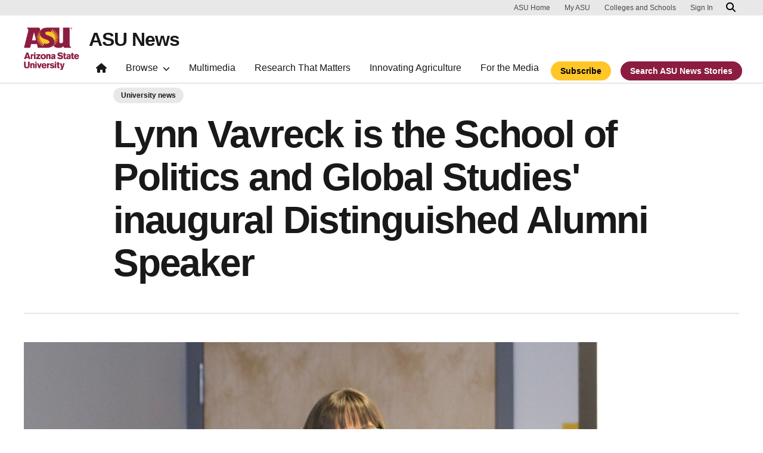

--- FILE ---
content_type: text/html; charset=UTF-8
request_url: https://news.asu.edu/20160425-lynn-vavreck-politics-global-studies-inaugural-distinguished-alumni-speaker
body_size: 10735
content:
<!DOCTYPE html>
<html lang="en" dir="ltr" prefix="og: https://ogp.me/ns#">
  <head>
    <meta charset="utf-8" />
<script>window.dataLayer = window.dataLayer || [];</script>
<script>
    // Google Tag Manager - GTM-KDWN8Z
    (function(w,d,s,l,i){w[l]=w[l]||[];w[l].push({'gtm.start':
    new Date().getTime(),event:'gtm.js'});var f=d.getElementsByTagName(s)[0],
    j=d.createElement(s),dl=l!='dataLayer'?'&amp;l='+l:'';j.async=true;j.src=
    '//www.googletagmanager.com/gtm.js?id='+i+dl;f.parentNode.insertBefore(j,f);
    })(window,document,'script','dataLayer','GTM-KDWN8Z');
</script>
<meta name="description" content="Lynn Vavreck, a full professor of political science and communication studies at University of California, Los Angeles, was the inaugural speaker for the School of Politics and Global Studies’ (SPGS) Distinguished Alumni Speaker Series.The Distinguished Alumni Speaker Series through the School hosts one speaker per year and honors outstanding alumni for their accomplishments.  Nominations are reviewed by the School Director and chosen by an advisory committee." />
<link rel="canonical" href="https://news.asu.edu/20160425-lynn-vavreck-politics-global-studies-inaugural-distinguished-alumni-speaker" />
<meta name="Generator" content="Drupal 10 (https://www.drupal.org)" />
<meta name="MobileOptimized" content="width" />
<meta name="HandheldFriendly" content="true" />
<meta name="viewport" content="width=device-width, initial-scale=1.0" />
<meta name="cmsversion" content="Webspark: 2.16.5" />
<link rel="icon" href="/themes/custom/renovationcustom/favicon.ico" type="image/vnd.microsoft.icon" />
<script>window.a2a_config=window.a2a_config||{};a2a_config.callbacks=[];a2a_config.overlays=[];a2a_config.templates={};a2a_config.icon_color = "#747474,#ffffff";</script>

    <title>Lynn Vavreck is the School of Politics and Global Studies&#039; inaugural Distinguished Alumni Speaker | ASU News</title>
    <link rel="stylesheet" media="all" href="/sites/default/files/css/css_7r2SAlo_VsnTrdvk-oUnm_Aou-MdGZjvnjITHUTOKU8.css?delta=0&amp;language=en&amp;theme=renovationcustom&amp;include=[base64]" />
<link rel="stylesheet" media="all" href="/sites/default/files/css/css_acsoN1kLpSLaF3zusf6AHHKP1ds8iH-bSq4xEwarLuU.css?delta=1&amp;language=en&amp;theme=renovationcustom&amp;include=[base64]" />
<link rel="stylesheet" media="print" href="/sites/default/files/css/css_z6lmiwJoQBRNcrjnkg5JH1qH5C-9GFh4iRauKAzOIPY.css?delta=2&amp;language=en&amp;theme=renovationcustom&amp;include=[base64]" />

    <script type="application/json" data-drupal-selector="drupal-settings-json">{"path":{"baseUrl":"\/","pathPrefix":"","currentPath":"node\/69414","currentPathIsAdmin":false,"isFront":false,"currentLanguage":"en","themeUrl":"themes\/custom\/renovationcustom"},"pluralDelimiter":"\u0003","suppressDeprecationErrors":true,"gtm":{"tagId":null,"settings":{"data_layer":"dataLayer","include_classes":false,"allowlist_classes":"google\nnonGooglePixels\nnonGoogleScripts\nnonGoogleIframes","blocklist_classes":"customScripts\ncustomPixels","include_environment":false,"environment_id":"","environment_token":""},"tagIds":["GTM-K386MCB"]},"gtag":{"tagId":"","consentMode":false,"otherIds":[],"events":[],"additionalConfigInfo":[]},"ajaxPageState":{"libraries":"[base64]","theme":"renovationcustom","theme_token":null},"ajaxTrustedUrl":[],"radioactivity":{"type":"default","endpoint":"https:\/\/news.asu.edu\/radioactivity\/emit"},"views":{"ajax_path":"\/views\/ajax","ajaxViews":{"views_dom_id:499cf641ef9a9427ea75cfac5f44f96cb197137c4922177d3d12cd1324314ca8":{"view_name":"theme_asu_news_story","view_display_id":"block_9","view_args":"69414\/485","view_path":"\/node\/69414","view_base_path":null,"view_dom_id":"499cf641ef9a9427ea75cfac5f44f96cb197137c4922177d3d12cd1324314ca8","pager_element":"2"}}},"asu_brand":{"props":{"baseUrl":"https:\/\/news.asu.edu\/","title":"ASU News","parentOrg":"","parentOrgUrl":"","expandOnHover":0,"loginLink":"\/caslogin","logoutLink":"\/caslogout","buttons":[{"href":"\/subscribe","text":"Subscribe","color":"gold"},{"href":"\/search","text":"Search ASU News Stories","color":"maroon"}],"loggedIn":false,"userName":"","navTree":[{"href":"\/","text":"Home","items":"","buttons":"","type":"icon-home","class":"home"},{"href":"","text":"Browse","items":[[{"href":"","text":"Browse Stories by Topic","type":"heading","children":[]},{"href":"\/saf\/science-and-technology","text":"Science and Technology","type":null,"children":[]},{"href":"\/saf\/arts-humanities-and-education","text":"Arts, Humanities and Education","type":null,"children":[]},{"href":"\/saf\/entrepreneurship","text":"Business and Entrepreneurship","type":null,"children":[]},{"href":"\/saf\/health-and-medicine","text":"Health and Medicine","type":null,"children":[]},{"href":"\/saf\/environment-and-sustainability","text":"Environment and Sustainability","type":null,"children":[]}],[{"href":"\/saf\/law-journalism-and-politics","text":"Law, Journalism and Politics","type":"column break","children":[]},{"href":"\/saf\/local-national-and-global-affairs","text":"Local, National and Global Affairs","type":null,"children":[]},{"href":"\/saf\/sun-devil-community","text":"Sun Devil Community","type":null,"children":[]},{"href":"\/sports","text":"Sports","type":null,"children":[]},{"href":"\/saf\/university-news","text":"University News","type":null,"children":[]},{"href":"https:\/\/asuevents.asu.edu\/","text":"Events","type":null,"children":[]},{"href":"\/explore-stories-by-topic","text":"Explore Full List of Topics","type":"button","children":[]}],[{"href":"","text":"ASU Experts","type":"heading","children":[]},{"href":"\/interests\/expert-q-and-a","text":"Expert Q\u0026A","type":null,"children":[]},{"href":"https:\/\/newsroom.asu.edu\/experts","text":"Find an Expert","type":null,"children":[]}],[{"href":"","text":"About Us","type":"heading","children":[]},{"href":"\/subscribe","text":"Manage Subscriptions","type":null,"children":[]},{"href":"\/contact","text":"Contact Us","type":null,"children":[]},{"href":"","text":"Social Media","type":"heading","children":[]},{"href":"https:\/\/www.instagram.com\/asunewsofficial\/","text":"Instagram","type":null,"children":[]},{"href":"https:\/\/www.threads.net\/@asunewsofficial","text":"Threads","type":null,"children":[]},{"href":"https:\/\/www.youtube.com\/asunews","text":"YouTube","type":null,"children":[]}]],"buttons":""},{"href":"\/multimedia","text":"Multimedia","items":"","buttons":""},{"href":"https:\/\/news.asu.edu\/research-matters","text":"Research That Matters","items":"","buttons":""},{"href":"https:\/\/news.asu.edu\/content\/agriculture","text":"Innovating Agriculture","items":"","buttons":""},{"href":"https:\/\/newsroom.asu.edu","text":"For the Media","items":"","buttons":""}],"logo":{"alt":"Arizona State University logo","title":"ASU homepage","src":"\/profiles\/contrib\/webspark\/modules\/asu_brand\/node_modules\/@asu\/component-header-footer\/dist\/assets\/img\/arizona-state-university-logo-vertical.png","mobileSrc":"\/profiles\/contrib\/webspark\/modules\/asu_brand\/node_modules\/@asu\/component-header-footer\/dist\/assets\/img\/arizona-state-university-logo.png","brandLink":"https:\/\/www.asu.edu"},"searchUrl":"https:\/\/search.asu.edu\/search","site":"news.asu.edu"}},"is_admin":false,"user":{"uid":0,"permissionsHash":"2f9fdffcd1ac71f9949b118c76baad9a157b468eb77e0eb33a356f0a348650eb"}}</script>
<script src="/sites/default/files/js/js_s9LX53L86YkEUTCy6u02PWkUPlwKktLPZjBzcyZX-Ko.js?scope=header&amp;delta=0&amp;language=en&amp;theme=renovationcustom&amp;include=[base64]"></script>
<script src="/modules/contrib/google_tag/js/gtm.js?t8eueo"></script>
<script src="/modules/contrib/google_tag/js/gtag.js?t8eueo"></script>

            <script defer src="/libraries/fontawesome/js/all.min.js"></script>
    <script defer src="/profiles/contrib/webspark/themes/renovation/js/asuawesome.js"></script>
  </head>
  <body class="node-69414 node-type--news page-node-69414  20160425-lynn-vavreck-politics-global-studies-inaugural-distinguished-alumni-speaker">
    
    <!-- Google Tag Manager (noscript) - GTM-KDWN8Z -->
    <noscript><iframe src="//www.googletagmanager.com/ns.html?id=GTM-KDWN8Z"
    height="0" width="0" style="display:none;visibility:hidden"></iframe>
    </noscript>
    <!-- End Google Tag Manager (noscript) - GTM-KDWN8Z -->
<noscript><iframe src="https://www.googletagmanager.com/ns.html?id=GTM-K386MCB"
                  height="0" width="0" style="display:none;visibility:hidden"></iframe></noscript>

      <div class="dialog-off-canvas-main-canvas" data-off-canvas-main-canvas>
      <header>
        
  <div class="block block--renovationcustom-asubrandheader">

  
    

            
        <!-- Header component will be initialized in this container. -->
        <div id="ws2HeaderContainer"></div>
      
  </div>


  </header>
<main>
  <div class="page page-wrapper-webspark ">
    <div class="pt-5 pb-5">

              <div class="page__pre-content center-container max-size-container">
          <div class="container">
            
          </div>
        </div>
      
              <div id="skip-to-content" class="page__content center-container max-size-container">
            <div data-drupal-messages-fallback class="hidden"></div>
  <div class="block block--renovationcustom-innovation-asu-news-system-main block--system-main">

  
    

            
<article  data-history-node-id="69414" class="node news news--full" >
  
  
              <div class="layout__fixed-width">
          <div  class="bg-top bg-percent-100 max-size-container center-container bg-white">
        <div class="container">
          <div class="row">
            <div class="col-12">
              <div  class="layout__region layout__region--first">
                
  <div class="views-element-container block">

  
    

            <div>
<div class="node-body-category view js-view-dom-id-aa8a9361035f2febf8d3d87fa03ee5cb11fabe07fb4685a4072493d6684da165 view-theme-asu-news-story">
       
        
        
        
            <div class="view-content">
        
    <div>
          <a href="https://news.asu.edu/saf/university-news" class="btn btn-tag btn-gat-alt-white">University news</a>
      </div>

      </div>
      
        
        
        
        
        </div>
</div>

      
  </div>

  <div class="views-element-container block">

  
    

            <div>
<div class="node-body-title view js-view-dom-id-1d9c989799c7e024243404074a8c341550caf4967e61208a863ed34d9078a066 view-theme-asu-news-story">
       
        
        
        
            <div class="view-content">
        
    <div class="views-row">
          <h1>Lynn Vavreck is the School of Politics and Global Studies&#039; inaugural Distinguished Alumni Speaker</h1>
      </div>

      </div>
      
        
        
        
        
        </div>
</div>

      
  </div>

  <div class="views-element-container block">

  
    

            <div>
<div class="view js-view-dom-id-6a273722096818baa1f615142f034f28c7d0e3ca95672a30c208c7f3caca70b3 view-theme-asu-news-story">
       
        
        
        
            <div class="view-content">
        
    <div class="views-row">
          <hr />
      </div>

      </div>
      
        
        
        
        
        </div>
</div>

      
  </div>

  <div class="views-element-container block">

  
    

            <div>
<div class="node-body-image view js-view-dom-id-349f5ce04a28ecaa5299c70298bae74098204f5df92e1839dcf9761fc9123f84 view-theme-asu-news-story">
       
        
        
        
            <div class="view-content">
        
    <div class="views-row">
            
<img loading="lazy" src="/sites/default/files/styles/block_image_16_9_lge/public/img_0272.jpg?itok=oi9vQQ_o" width="1200" height="675" class="img-fluid" />



      </div>

      </div>
      
        
        
        
        
        </div>
</div>

      
  </div>

              </div>
            </div>
          </div>
        </div>
      </div>
      </div>
<div  class="6-6 bg-top bg-percent-100 uds-flex-order-default bg-white">
  <div class="container">
    <div class="row">
              <div  class="layout__region layout__region--first col-md-6">
          
  <div class="views-element-container block">

  
    

            <div>
<div class="view js-view-dom-id-b9c22dd82e49d72b3010223b3131b09bca252d59f97bd009ed46426dd4ffffc2 view-theme-author">
       
        
        
        
            <div class="view-content">
        
    <div class="views-row">
          <div class="author-profile">
   <div class="clearfix">
      <div class="author-bio">
                       <span itemprop="author">By <a href="/users/moxford">Matthew Oxford</a></span> | <a href="/cdn-cgi/l/email-protection#c5a8aabda3aab7a185a4b6b0eba0a1b0"><i class="fa fa-envelope"></i></a><br />
                       <span class="small">
            <time datetime="2016-04-25T11:50:00-07:00">April 25, 2016</time>
 
          </span>
      </div>
   </div>
</div>

      </div>

      </div>
      
        
        
        
        
        </div>
</div>

      
  </div>

        </div>
                    <div  class="layout__region layout__region--second col-md-6">
          
  <div class="block">

  
    

            <span class="a2a_kit a2a_kit_size_24 addtoany_list" data-a2a-url="https://news.asu.edu/20160425-lynn-vavreck-politics-global-studies-inaugural-distinguished-alumni-speaker" data-a2a-title="Lynn Vavreck is the School of Politics and Global Studies&#039; inaugural Distinguished Alumni Speaker"><a class="a2a_dd addtoany_share" href="https://www.addtoany.com/share#url=https%3A%2F%2Fnews.asu.edu%2F20160425-lynn-vavreck-politics-global-studies-inaugural-distinguished-alumni-speaker&amp;title=Lynn%20Vavreck%20is%20the%20School%20of%20Politics%20and%20Global%20Studies%27%20inaugural%20Distinguished%20Alumni%20Speaker"></a><a class="a2a_button_facebook"></a><a class="a2a_button_x"></a><a class="a2a_button_linkedin"></a><a class="a2a_button_email"></a></span>

      
  </div>

        </div>
          </div>
  </div>
</div>
        <div class="layout__fixed-width">
          <div  class="bg-top bg-percent-100 max-size-container center-container bg-white">
        <div class="container">
          <div class="row">
            <div class="col-12">
              <div  class="layout__region layout__region--first">
                
  <div class="views-element-container block">

  
    

            <div>
<div class="node-editors-note view js-view-dom-id-989479a2152d7081c7ad9c7e4ecb913f66f8fad20de58b53c585297f67409166 view-theme-asu-news-story">
       
        
        
        
            <div class="view-content">
        
    <div class="views-row">
          
      </div>

      </div>
      
        
        
        
        
        </div>
</div>

      
  </div>

  <div class="views-element-container block">

  
    

            <div>
<div class="node-body view js-view-dom-id-87185510fabbeb68d7f12c30740876867a8e927864a3f3d8b35ab250176a7d02 view-theme-asu-now-article">
       
        
        
        
            <div class="view-content">
        
    <div>
          <p>Lynn Vavreck, a full professor of political science and communication studies at University of California, Los Angeles, was the inaugural speaker for the School of Politics and Global Studies’ (SPGS) Distinguished Alumni Speaker Series.</p><separator></separator><p>The <a href="https://spgs.clas.asu.edu/content/spgs-distinguished-alumni-speaker-series">Distinguished Alumni Speaker Series</a> through the School hosts one speaker per year and honors outstanding alumni for their accomplishments.&nbsp; Nominations are reviewed by the School Director and chosen by an advisory committee.</p><separator></separator><p>“I nominated Lynn Vavreck because she is a very accomplished political scientist who also has a public persona as a regular contributor to the New York Times blog, the Upshot,” says SPGS professor Kim Fridkin. “Lynn has an impressive academic record, she has also contributed to building important political databases in her career (e.g., as a principal investigator for the Cooperation Campaign Analysis Project), and she often appears as a political expert on shows like MSNBC. On a personal note, Lynn was an undergraduate student in the first class that I taught at ASU over 25 years ago!”&nbsp;</p><separator></separator><p>Vavreck received her B.S. in Political Science in 1990 and her M.A. in Political Science in 1992, both from Arizona State University. Her expertise is in campaigns, elections and public opinion. Vavreck has published four books, including "<a href="http://press.princeton.edu/titles/8937.html">The Message Matters</a>" and "<a href="http://press.princeton.edu/titles/10350.html">The Gamble</a>," and is also a contributing columnist at the New York Times.</p><separator></separator><p>Vavreck’s lecture focused on the data-journalism she has done through <a href="http://www.lynnvavreck.com/Site/The_Upshot.html">THE UPSHOT</a>. She presented some of the findings of her research on campaign advertising and the perceptions of voters.</p><separator></separator><p>To keep up to date on upcoming talks hosted by the School of Politics and Global Studies, visit their <a href="https://spgs.clas.asu.edu/about-us/spgs-news">events </a>and <a href="https://spgs.clas.asu.edu/spgs-research">research pages</a>.</p>
      </div>

      </div>
      
        
        
        
        
        </div>
</div>

      
  </div>

  <div class="views-element-container block">

  
    

            <div>
<div class="node-body view js-view-dom-id-76c4828b7caa8ec6f1c7286859323260407d7bbe4f0cec69ffccf9aed214c4e4 view-theme-asu-news-story">
       
        
        
        
            <div class="view-content">
        
    <div class="views-row">
          
      </div>

      </div>
      
        
        
        
        
        </div>
</div>

      
  </div>

  <div class="views-element-container block">

  
    

            <div>
<div class="node-body-categories view js-view-dom-id-2c61115d5cb51d4235309fdeb2c26ea87364f2f950e3f0f5d05fdf6c914e82e4 view-theme-asu-news-story">
       
        
        
        
            <div class="view-content">
        
    <div>
          <a href="https://news.asu.edu/constituent-type/alumni" class="btn btn-tag btn-gat-alt-white">Alumni</a> <a href="https://news.asu.edu/college-unit/school-politics-and-global-studies" class="btn btn-tag btn-gat-alt-white">School of Politics and Global Studies</a> <a href="https://news.asu.edu/saf/university-news" class="btn btn-tag btn-gat-alt-white">University news</a> <a href="https://news.asu.edu/college-unit/college-liberal-arts-and-sciences" class="btn btn-tag btn-gat-alt-white">The College of Liberal Arts and Sciences</a>
      </div>

      </div>
      
        
        
        
        
        </div>
</div>

      
  </div>

  <div class="views-element-container block">

  
    

            <div>
<div class="view js-view-dom-id-1eee0a253f6d51666ed76348391010d6fe45efdbb55381f01cab3e51c30a51ff view-theme-asu-news-story">
       
        
        
        
            <div class="view-content">
        
    <div>
          <div class="formatted-text">
      <div class="uds-highlighted-heading">
         <h3><span class="highlight-gold">More University news</span></h3>
      </div>
      <p>&nbsp;</p>
</div>
      </div>

      </div>
      
        
        
        
        
        </div>
</div>

      
  </div>

  <div class="views-element-container block">

  
    

            <div>
<div class="view js-view-dom-id-499cf641ef9a9427ea75cfac5f44f96cb197137c4922177d3d12cd1324314ca8 view-theme-asu-news-story">
       
        
        
        
            <div class="view-content">
        <div id="views-bootstrap-theme-asu-news-story-block-9"  class="grid views-view-grid row">
          <div class="col-xs-12 col-sm-12 col-md-12 col-lg-4">    <div class="card card-story">
         <img class="card-img-top" src="/sites/default/files/styles/block_image_16_9_med/public/article_heros/20190305lauratohe_12.jpg?itok=SlH421wp" alt="woman in a red shirt looking off camera to the left with a Navajo blanket in the background" title="Laura Tohe">
        <div class="card-header">
            <h3 class="card-title">ASU Professor Emeritus Laura Tohe named poet laureate of Arizona</h3>
        </div>
        <div class="card-body">
            <p class="card-text">Arizona Gov. Katie Hobbs&nbsp;announced on Wednesday the appointment of Arizona State University Professor Emeritus&nbsp;Laura…</p>
        </div>
        <div class="card-event-details">
                  <div class="card-event-icons">
                      <div><span class="far fa-calendar-check"></i></div>
                      <div><time datetime="2026-01-14T15:20:54-07:00">January 14, 2026</time>
</div>
                  </div>
         </div>
        <div class="card-buttons">
            <div class="card-button">
                <a href="/20260114-university-news-asu-professor-emeritus-laura-tohe-named-poet-laureate-arizona " class="btn btn-gold" data-ga="Default button" data-ga-name="onclick" data-ga-event="link" data-ga-action="click" data-ga-type="internal link" data-ga-region="main content" data-ga-section="Read this story">Read this story</a>
            </div>
        </div>
        <div class="card-tags">
            <a href="https://news.asu.edu/interests/creative-writing" class="btn btn-tag btn-gat-alt-white  category-link">Creative writing</a> <a href="https://news.asu.edu/interests/grants-awards" class="btn btn-tag btn-gat-alt-white  category-link">Grants / Awards</a> <a href="https://news.asu.edu/interests/literature" class="btn btn-tag btn-gat-alt-white  category-link">Literature</a> <a href="https://news.asu.edu/interests/humanities" class="btn btn-tag btn-gat-alt-white  category-link">Humanities</a> <a href="https://news.asu.edu/interests/native-american" class="btn btn-tag btn-gat-alt-white  category-link">Native American</a>
        </div>
    </div></div>
          <div class="col-xs-12 col-sm-12 col-md-12 col-lg-4">    <div class="card card-story">
         <img class="card-img-top" src="/sites/default/files/styles/block_image_16_9_med/public/2026-01/20220406PaloVerdeBlooms_034.jpg?itok=_PZBsqZO" alt="ASU sign in front of palo verde blooms." title="">
        <div class="card-header">
            <h3 class="card-title">Carnegie Foundation selects ASU for 2026 community engagement classification</h3>
        </div>
        <div class="card-body">
            <p class="card-text">In an announcement that bolsters Arizona State University’s reputation as a socially embedded institution, the American Council…</p>
        </div>
        <div class="card-event-details">
                  <div class="card-event-icons">
                      <div><span class="far fa-calendar-check"></i></div>
                      <div><time datetime="2026-01-13T16:57:46-07:00">January 13, 2026</time>
</div>
                  </div>
         </div>
        <div class="card-buttons">
            <div class="card-button">
                <a href="/20260113-university-news-carnegie-foundation-selects-asu-2026-community-engagement-classification " class="btn btn-gold" data-ga="Default button" data-ga-name="onclick" data-ga-event="link" data-ga-action="click" data-ga-type="internal link" data-ga-region="main content" data-ga-section="Read this story">Read this story</a>
            </div>
        </div>
        <div class="card-tags">
            <a href="https://news.asu.edu/interests/community-service" class="btn btn-tag btn-gat-alt-white  category-link">Community service</a> <a href="https://news.asu.edu/interests/social-embeddedness" class="btn btn-tag btn-gat-alt-white  category-link">Social embeddedness</a> <a href="https://news.asu.edu/interests/community-involvement" class="btn btn-tag btn-gat-alt-white  category-link">Community involvement</a> <a href="https://news.asu.edu/interests/community-partnerships" class="btn btn-tag btn-gat-alt-white  category-link">Community partnerships</a>
        </div>
    </div></div>
          <div class="col-xs-12 col-sm-12 col-md-12 col-lg-4">    <div class="card card-story">
         <img class="card-img-top" src="/sites/default/files/styles/block_image_16_9_med/public/2026-01/20260107%20LaurieLeshin_192.jpg?h=bdbf97c4&amp;itok=oSxDOdT1" alt="Headshot of Laurie Leshin" title="">
        <div class="card-header">
            <h3 class="card-title">Former head of JPL joins ASU as University Professor for Space Futures</h3>
        </div>
        <div class="card-body">
            <p class="card-text">Laurie Leshin, once a young Tempe girl enamored with space who went on to become a world-class space scientist, is back home. She…</p>
        </div>
        <div class="card-event-details">
                  <div class="card-event-icons">
                      <div><span class="far fa-calendar-check"></i></div>
                      <div><time datetime="2026-01-13T12:47:39-07:00">January 13, 2026</time>
</div>
                  </div>
         </div>
        <div class="card-buttons">
            <div class="card-button">
                <a href="/20260113-university-news-former-head-jpl-laurie-leshin-joins-asu " class="btn btn-gold" data-ga="Default button" data-ga-name="onclick" data-ga-event="link" data-ga-action="click" data-ga-type="internal link" data-ga-region="main content" data-ga-section="Read this story">Read this story</a>
            </div>
        </div>
        <div class="card-tags">
            <a href="https://news.asu.edu/interests/education" class="btn btn-tag btn-gat-alt-white  category-link">Education</a> <a href="https://news.asu.edu/interests/science" class="btn btn-tag btn-gat-alt-white  category-link">Science</a> <a href="https://news.asu.edu/interests/space-exploration" class="btn btn-tag btn-gat-alt-white  category-link">Space exploration</a>
        </div>
    </div></div>
    </div>

      </div>
      
            
    
  <div class="d-none d-lg-block">
    <nav class="my-4" role="navigation" aria-labelledby="pagination-heading">
    <h4 id="pagination-heading" class="visually-hidden">Pagination</h4>
          <ul class="pagination pager__items js-pager__items justify-content-center">
                                                      
                    <li class="page-item pager__item is-active active ">
                                          <a
            href="?page=%2C%2C0"
            title="Current page"
            class="page-link"
            data-ga-event="select"
            data-ga-action="click"
            data-ga-name="onclick"
            data-ga-type="pagination"
            data-ga-region="main content"
            data-ga-section="pagination"
            data-ga-text="page 1">
            <span class="visually-hidden">
              Current page
            </span>1</a>
        </li>
              <li class="page-item pager__item ">
                                          <a
            href="?page=%2C%2C1"
            title="Go to page 2"
            class="page-link"
            data-ga-event="select"
            data-ga-action="click"
            data-ga-name="onclick"
            data-ga-type="pagination"
            data-ga-region="main content"
            data-ga-section="pagination"
            data-ga-text="page 2">
            <span class="visually-hidden">
              Page
            </span>2</a>
        </li>
              <li class="page-item pager__item ">
                                          <a
            href="?page=%2C%2C2"
            title="Go to page 3"
            class="page-link"
            data-ga-event="select"
            data-ga-action="click"
            data-ga-name="onclick"
            data-ga-type="pagination"
            data-ga-region="main content"
            data-ga-section="pagination"
            data-ga-text="page 3">
            <span class="visually-hidden">
              Page
            </span>3</a>
        </li>
              <li class="page-item pager__item ">
                                          <a
            href="?page=%2C%2C3"
            title="Go to page 4"
            class="page-link"
            data-ga-event="select"
            data-ga-action="click"
            data-ga-name="onclick"
            data-ga-type="pagination"
            data-ga-region="main content"
            data-ga-section="pagination"
            data-ga-text="page 4">
            <span class="visually-hidden">
              Page
            </span>4</a>
        </li>
                                                

      
                                      <li class="page-item">
            <a
              href="?page=%2C%2C1"
              title="Go to next page"
              rel="next"
              class="page-link page-link-icon"
              data-ga-event="select"
              data-ga-action="click"
              data-ga-name="onclick"
              data-ga-type="pagination"
              data-ga-region="main content"
              data-ga-section="pagination"
              data-ga-text="next">
            </a>
          </li>
            </ul>
  </nav>
  </div>

  <div class="d-lg-none">
    <nav class="my-4" role="navigation" aria-labelledby="pagination-heading">
    <h4 id="pagination-heading" class="visually-hidden">Pagination</h4>
          <ul class="pagination pager__items js-pager__items justify-content-center">
                                                      
                    <li class="page-item pager__item is-active active ">
                                          <a
            href="?page=%2C%2C0"
            title="Current page"
            class="page-link"
            data-ga-event="select"
            data-ga-action="click"
            data-ga-name="onclick"
            data-ga-type="pagination"
            data-ga-region="main content"
            data-ga-section="pagination"
            data-ga-text="page 1">
            <span class="visually-hidden">
              Current page
            </span>1</a>
        </li>
              <li class="page-item pager__item ">
                                          <a
            href="?page=%2C%2C1"
            title="Go to page 2"
            class="page-link"
            data-ga-event="select"
            data-ga-action="click"
            data-ga-name="onclick"
            data-ga-type="pagination"
            data-ga-region="main content"
            data-ga-section="pagination"
            data-ga-text="page 2">
            <span class="visually-hidden">
              Page
            </span>2</a>
        </li>
              <li class="page-item pager__item ">
                                          <a
            href="?page=%2C%2C2"
            title="Go to page 3"
            class="page-link"
            data-ga-event="select"
            data-ga-action="click"
            data-ga-name="onclick"
            data-ga-type="pagination"
            data-ga-region="main content"
            data-ga-section="pagination"
            data-ga-text="page 3">
            <span class="visually-hidden">
              Page
            </span>3</a>
        </li>
                                                    <li class="page-item elipses" role="presentation"><span class="page-link">&hellip;</span></li>
          <li class="page-item pager__item">
            <a
              href="?page=%2C%2C3"
              title="Go to last page"
              class="page-link"
              data-ga-event="select"
              data-ga-action="click"
              data-ga-name="onclick"
              data-ga-type="pagination"
              data-ga-region="main content"
              data-ga-section="pagination"
              data-ga-text="4">
              4
            </a>
          </li>
              

      
                                      <li class="page-item">
            <a
              href="?page=%2C%2C1"
              title="Go to next page"
              rel="next"
              class="page-link page-link-icon"
              data-ga-event="select"
              data-ga-action="click"
              data-ga-name="onclick"
              data-ga-type="pagination"
              data-ga-region="main content"
              data-ga-section="pagination"
              data-ga-text="next">
            </a>
          </li>
            </ul>
  </nav>
  </div>

      
        
        
        
        </div>
</div>

      
  </div>

              </div>
            </div>
          </div>
        </div>
      </div>
      </div>

  </article>


      
  </div>


        </div>
          </div>
  </div>
</main>
  <footer class="page__footer" id="asu-footer" role="contentinfo">
      
  <div class="block block--renovationcustom-asufooter">

  
    

              <div class="wrapper" id="wrapper-endorsed-footer">
    <div class="container" id="endorsed-footer">
      <div class="row">
        <div class="col-md" id="endorsed-logo">
                      <a
              href="https://www.asu.edu"
              data-ga-footer-type="internal link"
              data-ga-footer-section="primary footer"
              data-ga-footer="asu logo"
              data-ga-footer-component=""
            >
              <img
                src="/profiles/contrib/webspark/modules/asu_footer/img/ASU-EndorsedLogo.png"
                loading="lazy" height="192" width="692"
                alt="Arizona State University."
              />
            </a>
                  </div>
        <div class="col-md" id="social-media">
          <nav class="nav" aria-label="Social Media">
                                                  <a
                class="nav-link"
                href="https://www.instagram.com/asunewsofficial"
                data-ga-footer-type="external link"
                data-ga-footer-section="primary footer"
                data-ga-footer="instagram icon"
                data-ga-footer-component=""
              >
                <span title="Instagram Social Media Icon" class="fab fa-instagram-square"></span>
              </a>
                                      <a
                class="nav-link"
                href="https://www.youtube.com/asunews"
                data-ga-footer-type="external link"
                data-ga-footer-section="primary footer"
                data-ga-footer="youtube icon"
                data-ga-footer-component=""
              >
                <span title="YouTube Social Media Icon" class="fab fa-youtube-square"></span>
              </a>
                                  </nav>
        </div>
      </div>
    </div>
  </div>

  <div class="wrapper" id="wrapper-footer-columns">
    <div class="container" id="footer-columns">
      <div class="row">
        <div class="col-xl" id="info-column">
          <div class="h5">ASU News</div>
                      <p class="contact-link">
            <a
              data-ga-footer-type="internal link"
              data-ga-footer-region="footer"
              data-ga-footer-section="primary footer"
              data-ga-footer="Contact ASU News"
              data-ga-footer-component="ASU News"
              href="/contact">Contact ASU News</a></p>
                                <p class="contribute-button">
            <a
              data-ga-footer-type="internal link"
              data-ga-footer-region="footer"
              data-ga-footer-section="primary footer"
              data-ga-footer="Manage subscriptions"
              data-ga-footer-component="ASU News"
              href="/subscribe" class="btn btn-small btn-gold">Manage subscriptions</a></p>
                  </div>
                <div class="col-xl flex-footer">
          <div class="card accordion-item desktop-disable-xl">
                      <div class="accordion-header">
              <div class="h5">
                <a
                  id="footlink-header-second-1"
                  class="collapsed"
                  data-bs-toggle="collapse"
                  data-ga-footer-type="internal link"
                  data-ga-footer-region="footer"
                  data-ga-footer-section="primary footer"
                  data-ga-footer-component=""
                  data-ga-footer="ASU News"
                  href="#footlink-second-1"
                  role="button"
                  aria-expanded="false"
                  aria-controls="footlink-second-1"
                >
                  ASU News
                  <span class="fas fa-chevron-up"></span>
                </a>
              </div>
            </div>
            <div
              id="footlink-second-1"
              role="region"
              class="collapse accordion-body">
                                                        <a href="https://newsroom.asu.edu"
                  class="nav-link"
                  data-ga-footer-type="internal link"
                  data-ga-footer-region="footer"
                  data-ga-footer-section="primary footer"
                  data-ga-footer="Media Relations"
                  data-ga-footer-component="ASU News"
                  >Media Relations</a>
                                                        <a href="/saf/science-and-technology"
                  class="nav-link"
                  data-ga-footer-type="internal link"
                  data-ga-footer-region="footer"
                  data-ga-footer-section="primary footer"
                  data-ga-footer="Science and Technology"
                  data-ga-footer-component="ASU News"
                  >Science and Technology</a>
                                                        <a href="/saf/arts-humanities-and-education"
                  class="nav-link"
                  data-ga-footer-type="internal link"
                  data-ga-footer-region="footer"
                  data-ga-footer-section="primary footer"
                  data-ga-footer="Arts, Humanities and Education"
                  data-ga-footer-component="ASU News"
                  >Arts, Humanities and Education</a>
                                                        <a href="/saf/entrepreneurship"
                  class="nav-link"
                  data-ga-footer-type="internal link"
                  data-ga-footer-region="footer"
                  data-ga-footer-section="primary footer"
                  data-ga-footer="Business and Entrepreneurship"
                  data-ga-footer-component="ASU News"
                  >Business and Entrepreneurship</a>
                                                        <a href="/saf/health-and-medicine"
                  class="nav-link"
                  data-ga-footer-type="internal link"
                  data-ga-footer-region="footer"
                  data-ga-footer-section="primary footer"
                  data-ga-footer="Health and Medicine"
                  data-ga-footer-component="ASU News"
                  >Health and Medicine</a>
                                                        <a href="/saf/environment-and-sustainability"
                  class="nav-link"
                  data-ga-footer-type="internal link"
                  data-ga-footer-region="footer"
                  data-ga-footer-section="primary footer"
                  data-ga-footer="Environment and Sustainability"
                  data-ga-footer-component="ASU News"
                  >Environment and Sustainability</a>
                                                        <a href="/saf/law-journalism-and-politics"
                  class="nav-link"
                  data-ga-footer-type="internal link"
                  data-ga-footer-region="footer"
                  data-ga-footer-section="primary footer"
                  data-ga-footer="Law, Journalism and Politics"
                  data-ga-footer-component="ASU News"
                  >Law, Journalism and Politics</a>
                                                        <a href="/saf/local-national-and-global-affairs"
                  class="nav-link"
                  data-ga-footer-type="internal link"
                  data-ga-footer-region="footer"
                  data-ga-footer-section="primary footer"
                  data-ga-footer="Local, National and Global Affairs"
                  data-ga-footer-component="ASU News"
                  >Local, National and Global Affairs</a>
                                                        <a href="/saf/sun-devil-community"
                  class="nav-link"
                  data-ga-footer-type="internal link"
                  data-ga-footer-region="footer"
                  data-ga-footer-section="primary footer"
                  data-ga-footer="Sun Devil Community"
                  data-ga-footer-component="ASU News"
                  >Sun Devil Community</a>
                                                        <a href="/saf/university-news"
                  class="nav-link"
                  data-ga-footer-type="internal link"
                  data-ga-footer-region="footer"
                  data-ga-footer-section="primary footer"
                  data-ga-footer="University News"
                  data-ga-footer-component="ASU News"
                  >University News</a>
                                      </div>
                    </div>
        </div>
                <div class="col-xl flex-footer">
          <div class="card accordion-item desktop-disable-xl">
                      <div class="accordion-header">
              <div class="h5">
                <a
                  id="footlink-header-third-1"
                  class="collapsed"
                  data-bs-toggle="collapse"
                  data-ga-footer-type="internal link"
                  data-ga-footer-region="footer"
                  data-ga-footer-section="primary footer"
                  data-ga-footer-component=""
                  data-ga-footer="University"
                  href="#footlink-third-1"
                  role="button"
                  aria-expanded="false"
                  aria-controls="footlink-third-1"
                >
                  University
                  <span class="fas fa-chevron-up"></span>
                </a>
              </div>
            </div>
            <div
              id="footlink-third-1"
              role="region"
              class="collapse accordion-body">
                                                        <a href="https://students.asu.edu/apply"
                  class="nav-link"
                  data-ga-footer-type="internal link"
                  data-ga-footer-region="footer"
                  data-ga-footer-section="primary footer"
                  data-ga-footer="Admissions"
                  data-ga-footer-component="University"
                  >Admissions</a>
                                                        <a href="https://students.asu.edu/financialaid"
                  class="nav-link"
                  data-ga-footer-type="internal link"
                  data-ga-footer-region="footer"
                  data-ga-footer-section="primary footer"
                  data-ga-footer="Financial Aid"
                  data-ga-footer-component="University"
                  >Financial Aid</a>
                                                        <a href="https://president.asu.edu/"
                  class="nav-link"
                  data-ga-footer-type="internal link"
                  data-ga-footer-region="footer"
                  data-ga-footer-section="primary footer"
                  data-ga-footer="President&#039;s Office"
                  data-ga-footer-component="University"
                  >President&#039;s Office</a>
                                                        <a href="http://www.asu.edu/about"
                  class="nav-link"
                  data-ga-footer-type="internal link"
                  data-ga-footer-region="footer"
                  data-ga-footer-section="primary footer"
                  data-ga-footer="About ASU"
                  data-ga-footer-component="University"
                  >About ASU</a>
                                                        <a href="https://www.asu.edu"
                  class="nav-link"
                  data-ga-footer-type="internal link"
                  data-ga-footer-region="footer"
                  data-ga-footer-section="primary footer"
                  data-ga-footer="ASU Home"
                  data-ga-footer-component="University"
                  >ASU Home</a>
                                                        <a href="https://cfo.asu.edu/alerts-and-advisories-faqs"
                  class="nav-link"
                  data-ga-footer-type="internal link"
                  data-ga-footer-region="footer"
                  data-ga-footer-section="primary footer"
                  data-ga-footer="Emergency"
                  data-ga-footer-component="University"
                  >Emergency</a>
                                      </div>
                    </div>
        </div>
                <div class="col-xl flex-footer">
          <div class="card accordion-item desktop-disable-xl">
                      <div class="accordion-header">
              <div class="h5">
                <a
                  id="footlink-header-fourth-1"
                  class="collapsed"
                  data-bs-toggle="collapse"
                  data-ga-footer-type="internal link"
                  data-ga-footer-region="footer"
                  data-ga-footer-section="primary footer"
                  data-ga-footer-component=""
                  data-ga-footer="Events"
                  href="#footlink-fourth-1"
                  role="button"
                  aria-expanded="false"
                  aria-controls="footlink-fourth-1"
                >
                  Events
                  <span class="fas fa-chevron-up"></span>
                </a>
              </div>
            </div>
            <div
              id="footlink-fourth-1"
              role="region"
              class="collapse accordion-body">
                                                        <a href="https://asuevents.asu.edu/"
                  class="nav-link"
                  data-ga-footer-type="internal link"
                  data-ga-footer-region="footer"
                  data-ga-footer-section="primary footer"
                  data-ga-footer="ASU Events"
                  data-ga-footer-component="Events"
                  >ASU Events</a>
                                                        <a href="https://thesundevils.com"
                  class="nav-link"
                  data-ga-footer-type="internal link"
                  data-ga-footer-region="footer"
                  data-ga-footer-section="primary footer"
                  data-ga-footer="Athletics"
                  data-ga-footer-component="Events"
                  >Athletics</a>
                                      </div>
                    </div>
        </div>
              </div>
    </div>
  </div>

<div class="wrapper" id="wrapper-footer-innovation">
  <div class="container" id="footer-innovation">
    <div class="row">
      <div class="col">
        <div class="d-flex footer-innovation-links">
          <nav class="nav" aria-label="University Services">
            <a
              class="nav-link"
              href="https://www.asu.edu/about/locations-maps"
              data-ga-footer-type="internal link"
              data-ga-footer-section="secondary footer"
              data-ga-footer="maps and locations"
              data-ga-footer-component=""
            >Maps and Locations</a>
            <a
              class="nav-link"
              href="https://cfo.asu.edu/applicant"
              data-ga-footer-type="internal link"
              data-ga-footer-section="secondary footer"
              data-ga-footer="jobs"
              data-ga-footer-component=""
            >Jobs</a>
            <a
              class="nav-link"
              href="https://search.asu.edu/?search-tabs=web_dir_faculty_staff"
              data-ga-footer-type="internal link"
              data-ga-footer-section="secondary footer"
              data-ga-footer="directory"
              data-ga-footer-component=""
            >Directory</a>
            <a
              class="nav-link"
              href="https://www.asu.edu/about/contact"
              data-ga-footer-type="internal link"
              data-ga-footer-section="secondary footer"
              data-ga-footer="contact asu"
              data-ga-footer-component=""
            >Contact ASU</a>
            <a
              class="nav-link"
              href="https://my.asu.edu"
              data-ga-footer-type="internal link"
              data-ga-footer-section="secondary footer"
              data-ga-footer="my asu"
              data-ga-footer-component=""
            >My ASU</a>
          </nav>
          <a
            class="img-link"
            href="https://www.asu.edu/rankings"
            data-ga-footer-type="internal link"
            data-ga-footer-section="secondary footer"
            data-ga-footer="#1 in the u.s. for innovation"
            data-ga-footer-component=""
          >
            <img src="/profiles/contrib/webspark/modules/asu_footer/img/footer-rank.png" loading="lazy" height="105" width="640" alt="Repeatedly ranked #1 on 30+ lists in the last 3 years">
          </a>
        </div>
      </div>
    </div>
  </div>
</div>

<div class="wrapper" id="wrapper-footer-colophon">
  <div class="container" id="footer-colophon">
    <div class="row">
      <div class="col">
        <div class="footer-legal-links">
          <nav class="nav colophon" aria-label="University Legal and Compliance">
            <a
              class="nav-link"
              href="https://www.asu.edu/about/copyright-trademark"
              data-ga-footer-type="internal link"
              data-ga-footer-section="tertiary footer"
              data-ga-footer="copyright and trademark"
              data-ga-footer-component=""
            >Copyright and Trademark</a>
            <a
              class="nav-link"
              href="https://accessibility.asu.edu/report"
              data-ga-footer-type="internal link"
              data-ga-footer-section="tertiary footer"
              data-ga-footer="accessibility"
              data-ga-footer-component=""
            >Accessibility</a>
            <a
              class="nav-link"
              href="https://www.asu.edu/about/privacy"
              data-ga-footer-type="internal link"
              data-ga-footer-section="tertiary footer"
              data-ga-footer="privacy"
              data-ga-footer-component=""
            >Privacy</a>
            <a
              class="nav-link"
              href="https://www.asu.edu/about/terms-of-use"
              data-ga-footer-type="internal link"
              data-ga-footer-section="tertiary footer"
              data-ga-footer="terms of use"
              data-ga-footer-component=""
            >Terms of Use</a>
            <a
              class="nav-link"
              href="https://www.asu.edu/emergency"
              data-ga-footer-type="internal link"
              data-ga-footer-section="tertiary footer"
              data-ga-footer="emergency"
              data-ga-footer-component=""
            >Emergency</a>
          </nav>
        </div>
      </div>
    </div>
  </div>
</div>

      
  </div>


  </footer>

  </div>

    
    <script data-cfasync="false" src="/cdn-cgi/scripts/5c5dd728/cloudflare-static/email-decode.min.js"></script><script src="/sites/default/files/js/js_1Nde5uKLYgYV7Xal2_PdRBdHB5KbqeZgVIiauP70m8c.js?scope=footer&amp;delta=0&amp;language=en&amp;theme=renovationcustom&amp;include=[base64]"></script>
<script src="https://static.addtoany.com/menu/page.js" defer></script>
<script src="/sites/default/files/js/js_BAbaWr38ATU88CIvetKIEyn4LV4FjLygCb8-G2M9GnE.js?scope=footer&amp;delta=2&amp;language=en&amp;theme=renovationcustom&amp;include=[base64]"></script>

  <script defer src="https://static.cloudflareinsights.com/beacon.min.js/vcd15cbe7772f49c399c6a5babf22c1241717689176015" integrity="sha512-ZpsOmlRQV6y907TI0dKBHq9Md29nnaEIPlkf84rnaERnq6zvWvPUqr2ft8M1aS28oN72PdrCzSjY4U6VaAw1EQ==" data-cf-beacon='{"rayId":"9c18d859b82f97b7","version":"2025.9.1","serverTiming":{"name":{"cfExtPri":true,"cfEdge":true,"cfOrigin":true,"cfL4":true,"cfSpeedBrain":true,"cfCacheStatus":true}},"token":"277cfcd0c61a45a28a0965fee3339e35","b":1}' crossorigin="anonymous"></script>
<script>(function(){function c(){var b=a.contentDocument||a.contentWindow.document;if(b){var d=b.createElement('script');d.innerHTML="window.__CF$cv$params={r:'9c18d859b82f97b7',t:'MTc2OTAxOTgzMi4wMDAwMDA='};var a=document.createElement('script');a.nonce='';a.src='/cdn-cgi/challenge-platform/scripts/jsd/main.js';document.getElementsByTagName('head')[0].appendChild(a);";b.getElementsByTagName('head')[0].appendChild(d)}}if(document.body){var a=document.createElement('iframe');a.height=1;a.width=1;a.style.position='absolute';a.style.top=0;a.style.left=0;a.style.border='none';a.style.visibility='hidden';document.body.appendChild(a);if('loading'!==document.readyState)c();else if(window.addEventListener)document.addEventListener('DOMContentLoaded',c);else{var e=document.onreadystatechange||function(){};document.onreadystatechange=function(b){e(b);'loading'!==document.readyState&&(document.onreadystatechange=e,c())}}}})();</script><script defer src="https://static.cloudflareinsights.com/beacon.min.js/vcd15cbe7772f49c399c6a5babf22c1241717689176015" integrity="sha512-ZpsOmlRQV6y907TI0dKBHq9Md29nnaEIPlkf84rnaERnq6zvWvPUqr2ft8M1aS28oN72PdrCzSjY4U6VaAw1EQ==" data-cf-beacon='{"rayId":"9c18d859b82f97b7","version":"2025.9.1","serverTiming":{"name":{"cfExtPri":true,"cfEdge":true,"cfOrigin":true,"cfL4":true,"cfSpeedBrain":true,"cfCacheStatus":true}},"token":"e64fdfc25a574723a13d1f77e07bc18c","b":1}' crossorigin="anonymous"></script>
</body>
</html>
